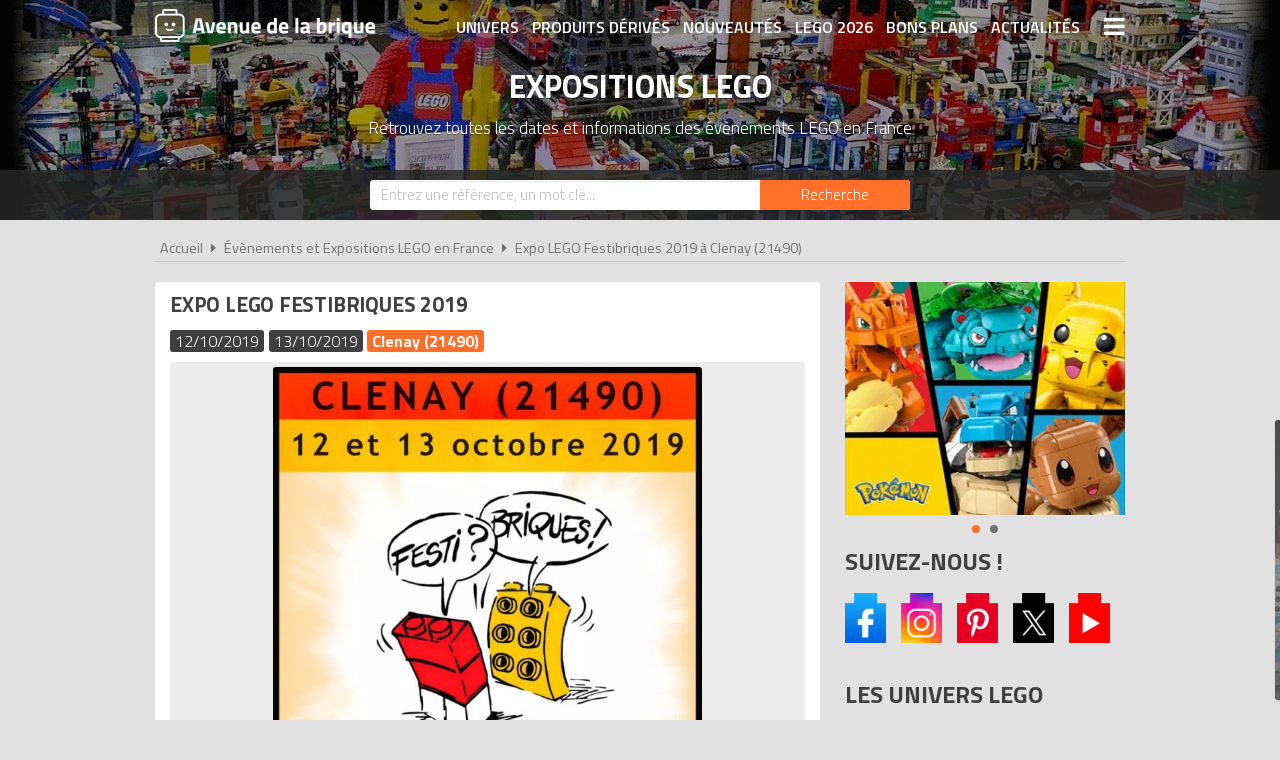

--- FILE ---
content_type: text/html; charset=UTF-8
request_url: https://www.avenuedelabrique.com/expositions-lego/expo-lego-festibriques-2019/211
body_size: 7542
content:
<!DOCTYPE html> 
<html lang="fr" xmlns:og="http://ogp.me/ns#">
    <head>
        <meta http-equiv="Content-Type" content="text/html; charset=utf-8" /> 
        <title>Exposition LEGO - Expo LEGO Festibriques 2019 à Clenay (21490)</title>
        <meta name="description" content="Retrouvez toutes les informations sur l'évènement LEGO Expo LEGO Festibriques 2019 à Clenay (21490)" /> 
         
        <meta name="robots" content="noodp" /> 
        <meta property="og:title" content="Exposition LEGO - Expo LEGO Festibriques 2019 à Clenay (21490)" /> 
        <meta property="og:description" content="Retrouvez toutes les informations sur l'évènement LEGO Expo LEGO Festibriques 2019 à Clenay (21490)" /> 
        <meta property="og:type" content="article" /> 
        <meta property="og:image" content="https://www.avenuedelabrique.com/img/evenements/1563868721.jpg" /> 
        <meta property="og:url" content="https://www.avenuedelabrique.com/expositions-lego/expo-lego-festibriques-2019/211" />
        <meta property="og:locale" content="fr_FR" />
        <meta property="og:site_name" content="Avenue de la brique" />
        <meta name="twitter:card" content="summary" />
        <meta name="twitter:url" content="https://www.avenuedelabrique.com/expositions-lego/expo-lego-festibriques-2019/211" />
        <meta name="twitter:title" content="Exposition LEGO - Expo LEGO Festibriques 2019 à Clenay (21490)" />        <meta name="twitter:description" content="Retrouvez toutes les informations sur l'évènement LEGO Expo LEGO Festibriques 2019 à Clenay (21490)" /> 
        <meta name="twitter:image" content="https://www.avenuedelabrique.com/img/evenements/1563868721.jpg" /> 
        <meta name="twitter:site" content="@adlb_com" />
        <meta name="twitter:creator" content="@adlb_com" />
        <meta name="viewport" content="width=device-width, initial-scale=1, minimum-scale=1, maximum-scale=5" />
                        <link rel="shortcut icon" href="/favicon.ico" type="image/x-icon" />
        <link href="https://fonts.googleapis.com/css?family=Titillium+Web:300,400,600,700&display=swap" rel="stylesheet preload" as="style"/>
        <link href="/css/site.css?1759914812" rel="stylesheet" type="text/css"/>
        <link href="/css/vendors.css?1648218522" rel="stylesheet" type="text/css" defer/>
        <link href="/css/responsive.css?1759915058" rel="stylesheet" type="text/css" defer/>
        <link rel="alternate" type="application/rss+xml" title="RSS" href="https://www.avenuedelabrique.com/rss/actualites.rss" />
                    </head>
    <body data-wr="/">
        <header class="header">
	<div class="wrapper">
		<a href="/" class="header-logo" title="Avenue de la brique, comparateur de prix LEGO">Avenue de la brique</a>		<i class="fa fa-bars header-menu-icon header-menu-open"></i>
		<i class="fa fa-times header-menu-icon header-menu-close"></i>
		<ul class="header-menu">
			<li><a href="/les-univers-lego" title="Les univers LEGO">Univers</a></li>
			<li><a href="/les-produits-derives-lego" title="Les produits dérivés LEGO">Produits dérivés</a></li>
			<li><a href="/nouveautes-lego" title="Les nouveautés LEGO">Nouveautés</a></li>
			<li><a href="/lego-2026" title="Tous les LEGO de 2026">LEGO 2026</a></li>
			<li><a href="/promotions-et-bons-plans-lego" title="Les promotions et bons plans LEGO">Bons plans</a></li>
			<li><a href="/actualites-lego" title="Les actualités LEGO">Actualités</a></li>
			<li><a href="/associations-lego" title="Les associations de fans de LEGO">Associations de fans</a></li>
			<li><a href="/expositions-lego" title="Les expositions LEGO">Expositions LEGO</a></li>
			<li><a href="/les-lego-les-plus-chers" title="Les sets LEGO les plus chers">LEGO les plus chers</a></li>
			<li><a href="/les-derniers-lego-ajoutes" title="Les derniers sets LEGO ajoutés sur Avenue de la brique">Derniers LEGO ajoutés</a></li>
		</ul>
	</div>
</header>        <div class="container"><div class="bans">
	<img src="/img/site/thumbs/avenue-de-la-brique-expositions-lego_1280x220.jpg" width="1280" height="220" alt="Expositions LEGO : Toutes les dates et informations des évènements LEGO en France" />
	<p class="bans-titre">Expositions LEGO</p>
	<p class="bans-stitre">Retrouvez toutes les dates et informations des évènements LEGO en France</p>		
</div>
<div class="search-form ">
	<div class="wrapper">
		<form action="/recherches/go" novalidate="novalidate" id="searchForm" method="post" accept-charset="utf-8"><div style="display:none;"><input type="hidden" name="_method" value="POST"/></div>		<input name="data[Recherche][recherche]" class="sf-field" placeholder="Entrez une référence, un mot clé..." type="text" id="RechercheRecherche"/>		<button class="sf-btn" aria-label="Rechercher" type="submit"><span>Recherche</span><i class="fa fa-search"></i></button>		</form>	
	</div>
</div><div class="wrapper">
	<nav class="fil">
		<ul>
			<li><a href="/" title="Avenue de la brique, comparateur de prix LEGO">Accueil</a></li>
			<li class="sep"><i class="fa fa-caret-right"></i></li>
			<li><a href="/expositions-lego" title="Évènements et Expositions LEGO en France">Évènements et Expositions LEGO en France</a></li>	
			<li class="sep"><i class="fa fa-caret-right"></i></li>
			<li><a href="/expositions-lego/expo-lego-festibriques-2019/211">Expo LEGO Festibriques 2019 à Clenay (21490)</a></li>	
		</ul>
	</nav>
	<div class="sidebar">
	<div class="sidebar-section promos">
	<div class="promos-slider">
											<a href="https://www.avenuedelabrique.com/go/ba/693" target="_blank" class="promo" rel="sponsored" title="Nouveaux LEGO Pokémon 2026">
								<img src="/img/bannieres/thumbs/1768232090-300x250_300x250.jpg" alt="Nouveaux LEGO Pokémon 2026" class="promo"/>			</a>
														<a href="https://www.avenuedelabrique.com/go/ba/692" target="_blank" class="promo" rel="sponsored" title="Nouveaux LEGO Botanicals 2026">
								<img src="/img/bannieres/thumbs/1767782404-300x250_300x250.jpg" alt="Nouveaux LEGO Botanicals 2026" class="promo"/>			</a>
							
	</div>
</div>
	<div class="sidebar-section">
	<div class="titre">Suivez-nous !</div>
		<ul class="sidebar-social">
		<li><a href="https://www.facebook.com/avenuedelabrique/" target="_blank" title="Avenue de la brique sur Facebook" rel="noreferrer"><img src="/img/site/thumbs/social-facebook_100x0.png" alt="Avenue de la brique sur Facebook"/></a></li>
		<li><a href="https://www.instagram.com/avenuedelabrique/" target="_blank" title="Avenue de la brique sur Instagram" rel="noreferrer"><img src="/img/site/thumbs/social-instagram_100x0.png" alt="Avenue de la brique sur Instagram"/></a></li>
		<li><a href="https://fr.pinterest.com/adlb_com/" target="_blank" title="Avenue de la brique sur Pinterest" rel="noreferrer"><img src="/img/site/thumbs/social-pinterest_100x0.png" alt="Avenue de la brique sur Pinterest"/></a></li>
		<li><a href="https://twitter.com/adlb_com" target="_blank" title="Avenue de la brique sur X (Twitter)" rel="noreferrer"><img src="/img/site/thumbs/social-x_100x0.png" alt="Avenue de la brique sur X (Twitter)"/></a></li>
		<li><a href="http://www.youtube.com/c/AvenuedelabriqueCom" target="_blank" title="Avenue de la brique sur Youtube" rel="noreferrer"><img src="/img/site/thumbs/social-youtube_100x0.png" alt="Avenue de la brique sur Youtube"/></a></li>
	</ul>
</div>	<div class="sidebar-section">
	<div class="titre">Les Univers LEGO</div>
	<p class="sidebar-tags">
			
		<span class="tag"><a href="/lego-star-wars/c29" title="LEGO Star Wars">Star Wars</a></a></span>
			
		<span class="tag"><a href="/lego-technic/c30" title="LEGO Technic">Technic</a></a></span>
			
		<span class="tag"><a href="/lego-harry-potter/c57" title="LEGO Harry Potter">Harry Potter</a></a></span>
			
		<span class="tag"><a href="/lego-ninjago/c24" title="LEGO Ninjago">Ninjago</a></a></span>
			
		<span class="tag"><a href="/lego-creator/c7" title="LEGO Creator">Creator</a></a></span>
			
		<span class="tag"><a href="/lego-city/c5" title="LEGO City">City</a></a></span>
			
		<span class="tag"><a href="/lego-ideas/c14" title="LEGO Ideas">Ideas</a></a></span>
			
		<span class="tag"><a href="/lego-marvel-super-heroes/c18" title="LEGO Marvel">Marvel</a></a></span>
			
		<span class="tag"><a href="/lego-speed-champions/c28" title="LEGO Speed Champions">Speed Champions</a></a></span>
			
		<span class="tag"><a href="/lego-architecture/c2" title="LEGO Architecture">Architecture</a></a></span>
			
		<span class="tag"><a href="/lego-icons/c95" title="LEGO Icons">Icons</a></a></span>
			
		<span class="tag"><a href="/lego-le-seigneur-des-anneaux/c16" title="LEGO Le Seigneur des Anneaux">Le Seigneur des Anneaux</a></a></span>
			
		<span class="tag"><a href="/lego-jurassic-world/c15" title="LEGO Jurassic World">Jurassic World</a></a></span>
			
		<span class="tag"><a href="/lego-minifigures/c20" title="LEGO Minifigures">Minifigures</a></a></span>
			
		<span class="tag"><a href="/lego-minecraft/c19" title="LEGO Minecraft">Minecraft</a></a></span>
			
		<span class="tag"><a href="/lego-dc-comics-super-heroes/c17" title="LEGO DC Comics">DC Comics</a></a></span>
			
		<span class="tag"><a href="/lego-brickheadz/c72" title="LEGO BrickHeadz">BrickHeadz</a></a></span>
			
		<span class="tag"><a href="/lego-classic/c6" title="LEGO Classic">Classic</a></a></span>
			
		<span class="tag"><a href="/lego-friends/c12" title="LEGO Friends">Friends</a></a></span>
			
		<span class="tag"><a href="/lego-bricklink/c111" title="LEGO Bricklink">Bricklink</a></a></span>
			
		<span class="tag"><a href="/lego-disney/c9" title="LEGO Disney">Disney</a></a></span>
			
		<span class="tag"><a href="/lego-the-batman-movie/c73" title="LEGO The Batman Movie">The Batman Movie</a></a></span>
			
		<span class="tag"><a href="/lego-super-mario/c89" title="LEGO Super Mario">Super Mario</a></a></span>
			
		<span class="tag"><a href="/lego-pirates-des-caraibes/c59" title="LEGO Pirates des Caraïbes">Pirates des Caraïbes</a></a></span>
			
		<span class="tag"><a href="/lego-botanical-collection/c103" title="LEGO Botanical Collection">Botanical Collection</a></a></span>
			
		<span class="tag"><a href="/lego-indiana-jones/c68" title="LEGO Indiana Jones">Indiana Jones</a></a></span>
			
		<span class="tag"><a href="/lego-duplo/c10" title="LEGO Duplo">Duplo</a></a></span>
			
		<span class="tag"><a href="/lego-modular-buildings-collection/c96" title="LEGO Modular Buildings Collection">Modular Buildings Collection</a></a></span>
			
		<span class="tag"><a href="/lego-movie/c23" title="LEGO The LEGO Movie">The LEGO Movie</a></a></span>
			
		<span class="tag"><a href="/lego-chima/c4" title="LEGO Chima">Chima</a></a></span>
			
		<span class="tag"><a href="/lego-saisonnier/c55" title="LEGO Saisonnier">Saisonnier</a></a></span>
			
		<span class="tag"><a href="/lego-art/c92" title="LEGO Art">Art</a></a></span>
			
		<span class="tag"><a href="/lego-nexo-knights/c33" title="LEGO Nexo Knights">Nexo Knights</a></a></span>
			
		<span class="tag"><a href="/lego-castle/c42" title="LEGO Castle">Castle</a></a></span>
			
		<span class="tag"><a href="/lego-ghostbusters/c48" title="LEGO Ghostbusters">Ghostbusters</a></a></span>
			
		<span class="tag"><a href="/lego-dimensions/c8" title="LEGO Dimensions">Dimensions</a></a></span>
			
		<span class="tag"><a href="/lego-hidden-side/c83" title="LEGO Hidden Side">Hidden Side</a></a></span>
			
		<span class="tag"><a href="/lego-le-hobbit/c13" title="LEGO Le Hobbit">Le Hobbit</a></a></span>
			
		<span class="tag"><a href="/lego-stranger-things/c84" title="LEGO Stranger Things">Stranger Things</a></a></span>
			
		<span class="tag"><a href="/lego-overwatch/c82" title="LEGO Overwatch">Overwatch</a></a></span>
			
		<span class="tag"><a href="/lego-bionicle/c3" title="LEGO Bionicle">Bionicle</a></a></span>
			
		<span class="tag"><a href="/lego-elves/c11" title="LEGO Elves">Elves</a></a></span>
			
		<span class="tag"><a href="/lego-pirates/c25" title="LEGO Pirates">Pirates</a></a></span>
			
		<span class="tag"><a href="/lego-fortnite/c110" title="LEGO Fortnite">Fortnite</a></a></span>
			
		<span class="tag"><a href="/lego-monkie-kid/c90" title="LEGO Monkie Kid">Monkie Kid</a></a></span>
			
		<span class="tag"><a href="/lego-simpsons/c27" title="LEGO Simpsons">Simpsons</a></a></span>
			
		<span class="tag"><a href="/lego-avatar/c98" title="LEGO Avatar">Avatar</a></a></span>
			
		<span class="tag"><a href="/lego-scooby-doo/c26" title="LEGO Scooby-doo">Scooby-doo</a></a></span>
			
		<span class="tag"><a href="/lego-racers/c50" title="LEGO Racers">Racers</a></a></span>
			
		<span class="tag"><a href="/lego-unikitty/c78" title="LEGO Unikitty">Unikitty</a></a></span>
			
		<span class="tag"><a href="/formula-1-f1/c122" title="LEGO Formula 1 (F1)">Formula 1 (F1)</a></a></span>
			
		<span class="tag"><a href="/lego-power-functions/c46" title="LEGO Power Functions">Power Functions</a></a></span>
			
		<span class="tag"><a href="/lego-toy-story/c64" title="LEGO Toy Story">Toy Story</a></a></span>
			
		<span class="tag"><a href="/lego-monster-fighters/c44" title="LEGO Monster Fighters">Monster Fighters</a></a></span>
			
		<span class="tag"><a href="/lego-tortues-ninja/c34" title="LEGO Tortues Ninja">Tortues Ninja</a></a></span>
			
		<span class="tag"><a href="/lego-education/c69" title="LEGO Education">Education</a></a></span>
			
		<span class="tag"><a href="/lego-minions/c88" title="LEGO Minions">Minions</a></a></span>
			
		<span class="tag"><a href="/lego-atlantis/c56" title="LEGO Atlantis">Atlantis</a></a></span>
			
		<span class="tag"><a href="/lego-kingdoms/c67" title="LEGO Kingdoms">Kingdoms</a></a></span>
			
		<span class="tag"><a href="/lego-hero-factory/c41" title="LEGO Hero Factory">Hero Factory</a></a></span>
			
		<span class="tag"><a href="/lego-dreamzzz/c106" title="LEGO Dreamzzz">Dreamzzz</a></a></span>
			
		<span class="tag"><a href="/lego-bob-l-eponge/c51" title="LEGO Bob l&#039;éponge">Bob l&#039;éponge</a></a></span>
			
		<span class="tag"><a href="/lego-serious-play/c37" title="LEGO Serious Play">Serious Play</a></a></span>
			
		<span class="tag"><a href="/lego-one-piece/c123" title="LEGO One Piece">One Piece</a></a></span>
			
		<span class="tag"><a href="/lego-mindstorms/c31" title="LEGO Mindstorms">Mindstorms</a></a></span>
			
		<span class="tag"><a href="/lego-dino/c45" title="LEGO Dino">Dino</a></a></span>
			
		<span class="tag"><a href="/lego-cars/c52" title="LEGO Cars">Cars</a></a></span>
			
		<span class="tag"><a href="/lego-pharaoh-s-quest/c58" title="LEGO Pharaoh&#039;s Quest">Pharaoh&#039;s Quest</a></a></span>
			
		<span class="tag"><a href="/lego-brick-sketches/c91" title="LEGO Brick Sketches">Brick Sketches</a></a></span>
			
		<span class="tag"><a href="/lego-the-lone-ranger/c43" title="LEGO The Lone Ranger">The Lone Ranger</a></a></span>
			
		<span class="tag"><a href="/lego-space-police/c63" title="LEGO Space Police">Space Police</a></a></span>
			
		<span class="tag"><a href="/lego-juniors/c1" title="LEGO Juniors">Juniors</a></a></span>
			
		<span class="tag"><a href="/lego-prince-of-persia/c62" title="LEGO Prince of Persia">Prince of Persia</a></a></span>
			
		<span class="tag"><a href="/lego-ultra-agents/c32" title="LEGO Ultra Agents">Ultra Agents</a></a></span>
			
		<span class="tag"><a href="/lego-dots/c87" title="LEGO Dots">Dots</a></a></span>
			
		<span class="tag"><a href="/lego-powered-up/c85" title="LEGO Powered Up">Powered Up</a></a></span>
			
		<span class="tag"><a href="/lego-alien-conquest/c66" title="LEGO Alien Conquest">Alien Conquest</a></a></span>
			
		<span class="tag"><a href="/sets-promotionnels-gwp-lego/c115" title="LEGO GWP (Sets promotionnels)">GWP (Sets promotionnels)</a></a></span>
			
		<span class="tag"><a href="/lego-nintendo/c109" title="LEGO Nintendo">Nintendo</a></a></span>
			
		<span class="tag"><a href="/lego-mixels/c22" title="LEGO Mixels">Mixels</a></a></span>
			
		<span class="tag"><a href="/lego-galaxy-squad/c54" title="LEGO Galaxy Squad">Galaxy Squad</a></a></span>
			
		<span class="tag"><a href="/lego-angry-birds/c47" title="LEGO Angry Birds">Angry Birds</a></a></span>
			
		<span class="tag"><a href="/lego-boost/c76" title="LEGO Boost">Boost</a></a></span>
			
		<span class="tag"><a href="/lego-zelda/c117" title="LEGO Zelda">Zelda</a></a></span>
			
		<span class="tag"><a href="/animal-crossing/c108" title="LEGO Animal Crossing">Animal Crossing</a></a></span>
			
		<span class="tag"><a href="/lego-sonic-the-hedgehog/c104" title="LEGO Sonic The Hedgehog">Sonic The Hedgehog</a></a></span>
			
		<span class="tag"><a href="/lego-ben-10/c60" title="LEGO Ben 10">Ben 10</a></a></span>
			
		<span class="tag"><a href="/lego-power-miners/c61" title="LEGO Power Miners">Power Miners</a></a></span>
			
		<span class="tag"><a href="/donjons-and-dragons/c114" title="LEGO Donjons &amp; Dragons">Donjons &amp; Dragons</a></a></span>
			
		<span class="tag"><a href="/villages-d-hiver-winter-village/c118" title="LEGO Villages d’hiver (Winter Village)">Villages d’hiver (Winter Village)</a></a></span>
			
		<span class="tag"><a href="/mercredi-wednesday-addams/c120" title="LEGO Wednesday">Wednesday</a></a></span>
			
		<span class="tag"><a href="/lego-world-racers/c65" title="LEGO World Racers">World Racers</a></a></span>
			
		<span class="tag"><a href="/lego-vidiyo/c93" title="LEGO VIDIYO">VIDIYO</a></a></span>
			
		<span class="tag"><a href="/lego-space/c80" title="LEGO Space">Space</a></a></span>
			
		<span class="tag"><a href="/lego-dc-super-hero-girls/c74" title="LEGO DC Super Hero Girls">DC Super Hero Girls</a></a></span>
			
		<span class="tag"><a href="/lego-trolls-world-tour/c86" title="LEGO Trolls World Tour">Trolls World Tour</a></a></span>
			
		<span class="tag"><a href="/lego-pokemon/c126" title="LEGO Pokémon">Pokémon</a></a></span>
			
		<span class="tag"><a href="/les-super-nanas-the-powerpuff-girls/c81" title="LEGO Les Super Nanas (The Powerpuff Girls)">Les Super Nanas (The Powerpuff Girls)</a></a></span>
			
		<span class="tag"><a href="/lego-nike/c127" title="LEGO Nike">Nike</a></a></span>
			
		<span class="tag"><a href="/lego-halloween/c107" title="LEGO Halloween">Halloween</a></a></span>
			
		<span class="tag"><a href="/lego-fusion/c97" title="LEGO Fusion">Fusion</a></a></span>
			
		<span class="tag"><a href="/moi-moche-et-mechant/c116" title="LEGO Moi, Moche et Méchant">Moi, Moche et Méchant</a></a></span>
			
		<span class="tag"><a href="/lego-editions/c133" title="LEGO Editions">Editions</a></a></span>
			
		<span class="tag"><a href="/lego-horizon-adventures/c121" title="LEGO Horizon Adventures">Horizon Adventures</a></a></span>
			
		<span class="tag"><a href="/lego-master-builder-academy/c79" title="LEGO Master Builder Academy">Master Builder Academy</a></a></span>
			
		<span class="tag"><a href="/lego-transformers/c124" title="LEGO Transformers">Transformers</a></a></span>
			
		<span class="tag"><a href="/lego-wicked/c119" title="LEGO Wicked">Wicked</a></a></span>
			
		<span class="tag"><a href="/lego-gabby-s-dollhouse/c105" title="LEGO Gabby&#039;s Dollhouse">Gabby&#039;s Dollhouse</a></a></span>
			
		<span class="tag"><a href="/lego-dragons/c128" title="LEGO Dragons">Dragons</a></a></span>
			
		<span class="tag"><a href="/peppa-pig/c112" title="LEGO Peppa Pig">Peppa Pig</a></a></span>
			
		<span class="tag"><a href="/lego-star-trek/c129" title="LEGO Star Trek">Star Trek</a></a></span>
			
		<span class="tag"><a href="/lego-bluey/c125" title="LEGO Bluey">Bluey</a></a></span>
			
		<span class="tag"><a href="/lego-football/c132" title="LEGO Football">Football</a></a></span>
			
		<span class="tag"><a href="/lego-looney-tunes/c131" title="LEGO Looney Tunes">Looney Tunes</a></a></span>
			
		<span class="tag"><a href="/lego-paques/c130" title="LEGO Pâques">Pâques</a></a></span>
			
		<span class="tag"><a href="/lego-smart-play/c134" title="LEGO Smart Play">Smart Play</a></a></span>
			</p>
</div>		<div class="sidebar-section">
	<div class="titre">Actualités LEGO</div>
	<ul class="sidebar-actus sidebar-actus-recentes">
								<li class="sba">
			<a href="https://www.avenuedelabrique.com/actualites-lego/nouveau-lego-zelda-77093-ocarina-of-time-le-combat-final-mars-2026/947" title="Nouveau LEGO Zelda 77093 : Ocarina of Time Le combat final // Mars 2026">
				<img src="/img/articles/thumbs/1768577979_0x80.jpg" alt="Nouveau LEGO Zelda  77093 : Ocarina of Time Le combat final // Mars 2026" class="sba-img"/>				<span class="sba-date">16/01/2026</span>
				<span class="sba-tit">Nouveau LEGO Zelda 77093 : Ocarina of Time Le combat final // Mars 2026</span>	
			</a>
		</li>
				<li class="sba">
			<a href="https://www.avenuedelabrique.com/actualites-lego/les-nouveaux-lego-pokemon-sont-maintenant-disponibles-en-precommande/946" title="Les nouveaux LEGO Pokémon sont maintenant disponibles en précommande">
				<img src="/img/articles/thumbs/1768229130_0x80.jpg" alt="Les nouveaux LEGO Pokémon sont maintenant disponibles en précommande" class="sba-img"/>				<span class="sba-date">12/01/2026</span>
				<span class="sba-tit">Les nouveaux LEGO Pokémon sont maintenant disponibles en précommande</span>	
			</a>
		</li>
				<li class="sba">
			<a href="https://www.avenuedelabrique.com/actualites-lego/nouveau-systeme-de-jeu-lego-smart-play-mars-2026/945" title="Nouveau système de jeu LEGO Smart Play // Mars 2026">
				<img src="/img/articles/thumbs/1767691515_0x80.jpg" alt="Nouveau système de jeu LEGO Smart Play // Mars 2026" class="sba-img"/>				<span class="sba-date">06/01/2026</span>
				<span class="sba-tit">Nouveau système de jeu LEGO Smart Play // Mars 2026</span>	
			</a>
		</li>
				<li class="sba">
			<a href="https://www.avenuedelabrique.com/actualites-lego/les-nouveautes-lego-de-janvier-2026-sont-disponibles/913" title="Les nouveautés LEGO de Janvier 2026 sont disponibles">
				<img src="/img/articles/thumbs/1765808438_0x80.jpg" alt="Les nouveautés LEGO de Janvier 2026 sont disponibles" class="sba-img"/>				<span class="sba-date">01/01/2026</span>
				<span class="sba-tit">Les nouveautés LEGO de Janvier 2026 sont disponibles</span>	
			</a>
		</li>
				<li class="sba">
			<a href="https://www.avenuedelabrique.com/actualites-lego/apercu-des-nouveaux-lego-editions-football-de-mars-2026/942" title="Aperçu des nouveaux LEGO Editions de Mars 2026">
				<img src="/img/articles/thumbs/1764767050_0x80.jpg" alt="Aperçu des nouveaux LEGO Editions Football de Mars 2026" class="sba-img"/>				<span class="sba-date">03/12/2025</span>
				<span class="sba-tit">Aperçu des nouveaux LEGO Editions de Mars 2026</span>	
			</a>
		</li>
			</ul>
</div>
	<div class="sidebar-section">
	<div class="titre">Pour les fans de LEGO</div>
	<ul class="sidebar-menu">
		<li><a href="/expositions-lego" title="Agenda des expositions LEGO"><i class="fa fa-fw fa-calendar-o"></i>Agenda des expositions LEGO</a></li>
		<li><a href="/associations-lego" title="Associations de fans de LEGO"><i class="fa fa-fw fa-users"></i>Associations de fans de LEGO</a></li>
	</ul>
</div>	<div class="clear"></div>
</div>	<div class="content">
				<h1 class="expo-titre">Expo LEGO Festibriques 2019</h1>
        <span class="expo-date"><span>12/10/2019</span><span>13/10/2019</span></span>	            	
        <span class="expo-lieu"><span>Clenay (21490)</span></span>
        <div class="expo-img"><img src="/img/evenements/thumbs/1563868721_640x0.jpg" alt="Exposition LEGO Expo LEGO Festibriques 2019 à Clenay (21490)" title="Exposition LEGO Expo LEGO Festibriques 2019 à Clenay (21490)"/></div>
		
		<div class="expo-contenu with-zoom">
			<p style="text-align: center;">L&apos;association FestiBriques Bourgogne-Champagne organise la 4&egrave;me &eacute;dition de son exposition LEGO &agrave; Clenay (21)</p><p style="text-align: center;"><strong>Samedi 12 Octobre 2019 de 10h &agrave; 18h<br>Dimanche 13 Octobre 2019 de 10h &agrave; 18h</strong></p><p style="text-align: center;">Exposition 100% LEGO sur 1300 m2<br>Espace d&eacute;di&eacute; &agrave; la construction avec plusieurs milliers de briques LEGO<br>Espace vente LEGO neuf et occasion, pi&egrave;ces d&eacute;tach&eacute;es<br>Des bo&icirc;tes LEGO &agrave; gagner en participant &agrave; la tombola</p><p style="text-align: center;"><strong>Tarifs : 5&euro; par personne<br>Gratuit pour les moins de 4 ans</strong></p><p>Plus d&apos;informations : <br>- <a href="http://expo.festibriques.fr/2019/05/exposition-clenay-2019/" target="_blank">le site de l&apos;association FestiBriques Bourgogne-Champagne</a></p>		</div>
				<hr>
		Cet évènement LEGO est organisé par
		<ul>
						<li><a href="/associations-lego/festibriques-bourgogne-champagne/10">FestiBriques Bourgogne-Champagne</a></li>
					</ul>
				<div class="expo-partage">
			<div class="partage">
	<span class="partage-btn" data-popup="partage-popup"><i class="fa fa-share-alt"></i>Partager</span>
	<div class="partage-popup to-popup">
	<p class="popup-titre">Partager sur les réseaux sociaux</p>
	<p class="popup-stitre">
		Cliquez sur le réseau de votre choix pour partager l'information<br>
		<a href="#" class="partage-picto partage-facebook" data-url="http://www.avenuedelabrique.com/expositions-lego/expo-lego-festibriques-2019/211"><img src="/img/site/thumbs/social-facebook_0x80.png" alt="Partager sur Facebook"/></a>
		<a href="#" class="partage-picto partage-twitter" data-url="http://www.avenuedelabrique.com/expositions-lego/expo-lego-festibriques-2019/211"><img src="/img/site/thumbs/social-twitter_0x80.png" alt="Partager sur Twitter"/></a>
		<a href="#" class="partage-picto partage-pinterest" data-url="http://www.avenuedelabrique.com/expositions-lego/expo-lego-festibriques-2019/211"><img src="/img/site/thumbs/social-pinterest_0x80.png" alt="Partager sur Pinterest"/></a>
		<a href="#" class="partage-picto partage-linkedin" data-url="http://www.avenuedelabrique.com/expositions-lego/expo-lego-festibriques-2019/211"><img src="/img/site/thumbs/social-linkedin_0x80.png" alt="Partager sur LinkedIn"/></a>
	</p>
</div></div>		</div>	
	</div>
	</div>
</div>
        <div class="focus" data-id="112">
	<i class="fa fa-times focus-stop"></i>
	<img src="/img/focus/thumbs/1765808519_280x280.jpg" width="280" height="280" alt="Les nouveautés LEGO de Janvier 2026 sont disponibles" class="focus-img" data-link="/go/fs/112" ></div>
        <footer class="footer">
	<div class="wrapper">
		<ul class="footer-menu">
									<li><a href="https://www.avenuedelabrique.com/pages/avenue-de-la-brique-comparateur-de-prix-lego/2" title="A propos d&#039;Avenue de la brique">A propos d&#039;Avenue de la brique</a></li>
									<li><a href="https://www.avenuedelabrique.com/pages/conditions-generales-d-utilisation/1" title="Conditions d&#039;utilisation">Conditions d&#039;utilisation</a></li>
									<li><a href="https://www.avenuedelabrique.com/pages/notre-politique-relative-aux-cookies/10" title="Cookies" target="_blank">Cookies</a></li>
									<li><a href="https://www.avenuedelabrique.com/plan-du-site" title="Plan du site">Plan du site</a></li>
									<li><a href="https://www.avenuedelabrique.com/pages/nous-contacter/3" title="Contact">Contact</a></li>
					</ul>
		<div class="footer-txt">
			<p><i class="fa fa-quote-right"></i>En quelques mots</p>
			<p>Avenue de la brique est un comparateur de prix <br>dédié aux jouets de la marque LEGO. <br>Profitez des meilleurs prix du moment. <br>Achetez vos LEGO moins chers.</p>
		</div>
		<div class="footer-stats">
						<p><i class="fa fa-pie-chart"></i>Quelques chiffres</p>
			<ul>
				<li><strong>765</strong> visiteurs ces 30 dernières minutes</li>
				<li><strong>40</strong> marchands partenaires</li>
				<li><strong>10307</strong> produits LEGO</li>
				<li><strong>32546</strong> prix référencés</li>
			</ul>
		</div>
		<div class="footer-social">
			<p>
				Suivez-vous sur les réseaux sociaux :
				<br>
				<a href="https://www.facebook.com/avenuedelabrique/" target="_blank" title="Avenue de la brique sur Facebook" rel="noreferrer"><img src="/img/site/thumbs/social-facebook-white_0x80.png" width="33" height="40" alt="Avenue de la brique sur Facebook"/></a>
				<a href="https://www.instagram.com/avenuedelabrique/" target="_blank" title="Avenue de la brique sur Instagram" rel="noreferrer"><img src="/img/site/thumbs/social-instagram-white_0x80.png" width="33" height="40" alt="Avenue de la brique sur Instagram"/></a>
				<a href="https://fr.pinterest.com/adlb_com/" target="_blank" title="Avenue de la brique sur Pinterest" rel="noreferrer"><img src="/img/site/thumbs/social-pinterest-white_0x80.png" width="33" height="40" alt="Avenue de la brique sur Pinterest"/></a>
				<a href="https://twitter.com/adlb_com" target="_blank" title="Avenue de la brique sur X (Twitter)" rel="noreferrer"><img src="/img/site/thumbs/social-x-white_0x80.png" width="33" height="40" alt="Avenue de la brique sur X (Twitter)"/></a>
				<a href="http://www.youtube.com/c/AvenuedelabriqueCom" target="_blank" title="Avenue de la brique sur Youtube" rel="noreferrer"><img src="/img/site/thumbs/social-youtube-white_0x80.png" width="33" height="40" alt="Avenue de la brique sur Youtube"/></a>
			</p>
		</div>
		<div class="footer-leg">
			LEGO, le logo LEGO, la figurine LEGO et les configurations de briques sont des marques commerciales du groupe LEGO. ©2026 The LEGO Group.
			<br>Avenuedelabrique.com est un site indépendant du groupe LEGO, il n'est pas sponsorisé ni validé par LEGO.
			<br>©2026 Avenuedelabrique.com. Tous droits réservés.
		</div>
	</div>
</footer>                        <script src="/js/site.min.js?1735728377" defer></script>
    </body>
</html>

--- FILE ---
content_type: text/css
request_url: https://www.avenuedelabrique.com/css/vendors.css?1648218522
body_size: 46539
content:
/*!
* www.KNACSS.com V4.1.6 (2015-04-17) @author: Raphael Goetter, Alsacreations
* Licence WTFPL http://www.wtfpl.net/
*/.mod{overflow:hidden}.clear,.line,.row{clear:both}.clearfix::after,.line::after{content:"";display:table;clear:both;border-collapse:collapse}.left{margin-right:auto}.right{margin-left:auto}.center{margin-left:auto;margin-right:auto}.txtleft{text-align:left}.txtright{text-align:right}.txtcenter{text-align:center}.fl{float:left}img.fl{margin-right:10px}.fr{float:right}img.fr{margin-left:10px}img.fl,img.fr{margin-bottom:5px}.row{display:table;table-layout:fixed;width:100%}.row>*,.col{display:table-cell;vertical-align:top}body>script{display:none !important}.inbl{display:inline-block;vertical-align:top}[class*="flex-container"]{display:flex;flex-wrap:wrap}.flex-container-h{flex-direction:row}.flex-container-v{flex-direction:column}.flex-item-fluid{flex:1}.flex-item-first{order:-1}.flex-item-medium{order:0}.flex-item-last{order:1}.flex-item-center{margin:auto}[class*="grid-"]{display:flex;flex-direction:row;flex-wrap:wrap;justify-content:space-between;margin-left:-1em}[class*="grid-"]>*{flex:0 0 auto;display:block;width:calc(100% * 1 / 4 - 1em);margin-left:1em}.grid-2>*{width:calc(100% * 1 / 2 - 1em)}.grid-2>.flex-item-double{width:calc(100% * 2 / 2 - 1em)}@media (min-width: 481px) and (max-width: 768px){.grid-2>*{width:calc(100% * 1 - 1em)}.grid-2>.flex-item-double{width:calc(100% - 1em)}}@media (max-width: 480px){.grid-2>*{width:calc(100% - 1em)}.grid-2>.flex-item-double{width:calc(100% - 1em)}}.grid-3>*{width:calc(100% * 1 / 3 - 1em)}.grid-3>.flex-item-double{width:calc(100% * 2 / 3 - 1em)}@media (min-width: 481px) and (max-width: 768px){.grid-3>*{width:calc(100% * 1 - 1em)}.grid-3>.flex-item-double{width:calc(100% - 1em)}}@media (max-width: 480px){.grid-3>*{width:calc(100% - 1em)}.grid-3>.flex-item-double{width:calc(100% - 1em)}}.grid-4>*{width:calc(100% * 1 / 4 - 1em)}.grid-4>.flex-item-double{width:calc(100% * 2 / 4 - 1em)}@media (min-width: 481px) and (max-width: 768px){.grid-4>*{width:calc(100% * 1 - 1em)}.grid-4>.flex-item-double{width:calc(100% - 1em)}}@media (max-width: 480px){.grid-4>*{width:calc(100% - 1em)}.grid-4>.flex-item-double{width:calc(100% - 1em)}}.grid-5>*{width:calc(100% * 1 / 5 - 1em)}.grid-5>.flex-item-double{width:calc(100% * 2 / 5 - 1em)}@media (min-width: 481px) and (max-width: 768px){.grid-5>*{width:calc(100% * 1 - 1em)}.grid-5>.flex-item-double{width:calc(100% - 1em)}}@media (max-width: 480px){.grid-5>*{width:calc(100% - 1em)}.grid-5>.flex-item-double{width:calc(100% - 1em)}}.grid-6>*{width:calc(100% * 1 / 6 - 1em)}.grid-6>.flex-item-double{width:calc(100% * 2 / 6 - 1em)}@media (min-width: 481px) and (max-width: 768px){.grid-6>*{width:calc(100% * 1 - 1em)}.grid-6>.flex-item-double{width:calc(100% - 1em)}}@media (max-width: 480px){.grid-6>*{width:calc(100% - 1em)}.grid-6>.flex-item-double{width:calc(100% - 1em)}}.grid-7>*{width:calc(100% * 1 / 7 - 1em)}.grid-7>.flex-item-double{width:calc(100% * 2 / 7 - 1em)}@media (min-width: 481px) and (max-width: 768px){.grid-7>*{width:calc(100% * 1 - 1em)}.grid-7>.flex-item-double{width:calc(100% - 1em)}}@media (max-width: 480px){.grid-7>*{width:calc(100% - 1em)}.grid-7>.flex-item-double{width:calc(100% - 1em)}}.grid-8>*{width:calc(100% * 1 / 8 - 1em)}.grid-8>.flex-item-double{width:calc(100% * 2 / 8 - 1em)}@media (min-width: 481px) and (max-width: 768px){.grid-8>*{width:calc(100% * 1 - 1em)}.grid-8>.flex-item-double{width:calc(100% - 1em)}}@media (max-width: 480px){.grid-8>*{width:calc(100% - 1em)}.grid-8>.flex-item-double{width:calc(100% - 1em)}}.grid-10>*{width:calc(100% * 1 / 10 - 1em)}.grid-10>.flex-item-double{width:calc(100% * 2 / 10 - 1em)}@media (min-width: 481px) and (max-width: 768px){.grid-10>*{width:calc(100% * 1 - 1em)}.grid-10>.flex-item-double{width:calc(100% - 1em)}}@media (max-width: 480px){.grid-10>*{width:calc(100% - 1em)}.grid-10>.flex-item-double{width:calc(100% - 1em)}}.grid-12>*{width:calc(100% * 1 / 12 - 1em)}.grid-12>.flex-item-double{width:calc(100% * 2 / 12 - 1em)}@media (min-width: 481px) and (max-width: 768px){.grid-12>*{width:calc(100% * 1 - 1em)}.grid-12>.flex-item-double{width:calc(100% - 1em)}}@media (max-width: 480px){.grid-12>*{width:calc(100% - 1em)}.grid-12>.flex-item-double{width:calc(100% - 1em)}}.grid-2-1>*:nth-child(odd){width:calc(66.66667% - 1em)}.grid-2-1>*:nth-child(even){width:calc(33.33333% - 1em)}@media (max-width: 480px){.grid-2-1>*:nth-child(n){width:calc(100% - 1em)}}.grid-1-2>*:nth-child(odd){width:calc(33.33333% - 1em)}.grid-1-2>*:nth-child(even){width:calc(66.66667% - 1em)}@media (max-width: 480px){.grid-1-2>*:nth-child(n){width:calc(100% - 1em)}}.grid-3-1>*:nth-child(odd){width:calc(75% - 1em)}.grid-3-1>*:nth-child(even){width:calc(25% - 1em)}@media (max-width: 480px){.grid-3-1>*:nth-child(n){width:calc(100% - 1em)}}.grid-1-3>*:nth-child(odd){width:calc(25% - 1em)}.grid-1-3>*:nth-child(even){width:calc(75% - 1em)}@media (max-width: 480px){.grid-1-3>*:nth-child(n){width:calc(100% - 1em)}}.grid-3-2>*:nth-child(odd){width:calc(60% - 1em)}.grid-3-2>*:nth-child(even){width:calc(40% - 1em)}@media (max-width: 480px){.grid-3-2>*:nth-child(n){width:calc(100% - 1em)}}.grid-2-3>*:nth-child(odd){width:calc(40% - 1em)}.grid-2-3>*:nth-child(even){width:calc(60% - 1em)}@media (max-width: 480px){.grid-2-3>*:nth-child(n){width:calc(100% - 1em)}}.grid-4-1>*:nth-child(odd){width:calc(80% - 1em)}.grid-4-1>*:nth-child(even){width:calc(20% - 1em)}@media (max-width: 480px){.grid-4-1>*:nth-child(n){width:calc(100% - 1em)}}.grid-1-4>*:nth-child(odd){width:calc(20% - 1em)}.grid-1-4>*:nth-child(even){width:calc(80% - 1em)}@media (max-width: 480px){.grid-1-4>*:nth-child(n){width:calc(100% - 1em)}}@media (min-width: 1025px){.large-hidden{display:none !important}.large-visible{display:block !important}.large-no-float{float:none}.large-inbl{display:inline-block;float:none;vertical-align:top}.large-row{display:table;table-layout:fixed;width:100% !important}.large-col{display:table-cell;vertical-align:top}.large-w25{width:25% !important}.large-w33{width:33.3333% !important}.large-w50{width:50% !important}.large-w66{width:66.6666% !important}.large-w75{width:75% !important}.large-w100,.large-wauto{display:block !important;float:none !important;clear:none !important;width:auto !important;margin-left:0 !important;margin-right:0 !important;border:0}.large-man,.large-ma0{margin:0 !important}}@media (min-width: 769px) and (max-width: 1024px){.medium-hidden{display:none !important}.medium-visible{display:block !important}.medium-no-float{float:none}.medium-inbl{display:inline-block;float:none;vertical-align:top}.medium-row{display:table;table-layout:fixed;width:100% !important}.medium-col{display:table-cell;vertical-align:top}.medium-w25{width:25% !important}.medium-w33{width:33.3333% !important}.medium-w50{width:50% !important}.medium-w66{width:66.6666% !important}.medium-w75{width:75% !important}.medium-w100,.medium-wauto{display:block !important;float:none !important;clear:none !important;width:auto !important;margin-left:0 !important;margin-right:0 !important;border:0}.medium-man,.medium-ma0{margin:0 !important}}@media (min-width: 481px) and (max-width: 768px){.w600p,.w700p,.w800p,.w960p,.mw960p{width:auto;float:none}.small-hidden{display:none !important}.small-visible{display:block !important}.small-no-float{float:none}.small-inbl{display:inline-block;float:none;vertical-align:top}.small-row{display:table !important;table-layout:fixed !important;width:100% !important}.small-col{display:table-cell !important;vertical-align:top !important}.small-w25{width:25% !important}.small-w33{width:33.3333% !important}.small-w50{width:50% !important}.small-w66{width:66.6666% !important}.small-w75{width:75% !important}.small-w100,.small-wauto{display:block !important;float:none !important;clear:none !important;width:auto !important;margin-left:0 !important;margin-right:0 !important;border:0}.small-man,.small-ma0{margin:0 !important}.small-pan,.small-pa0{padding:0 !important}}@media (max-width: 480px){.mod,.col,fieldset{display:block !important;float:none !important;clear:none !important;width:auto !important;margin-left:0 !important;margin-right:0 !important;border:0}.flex-container{flex-direction:column}.w300p,.w400p,.w500p{width:auto;float:none}.row{display:block !important;width:100% !important}.tiny-hidden{display:none !important}.tiny-visible{display:block !important}.tiny-no-float{float:none}.tiny-inbl{display:inline-block;float:none;vertical-align:top}.tiny-row{display:table !important;table-layout:fixed !important;width:100% !important}.tiny-col{display:table-cell !important;vertical-align:top !important}th,td{display:block !important;width:auto !important;text-align:left !important}thead{display:none}.tiny-w25{width:25% !important}.tiny-w33{width:33.3333% !important}.tiny-w50{width:50% !important}.tiny-w66{width:66.6666% !important}.tiny-w75{width:75% !important}.tiny-w100,.tiny-wauto{display:block !important;float:none !important;clear:none !important;width:auto !important;margin-left:0 !important;margin-right:0 !important;border:0}.tiny-man,.tiny-ma0{margin:0 !important}.tiny-pan,.tiny-pa0{padding:0 !important}}/*! fancyBox v2.1.5 fancyapps.com | fancyapps.com/fancybox/#license */.fancybox-wrap,.fancybox-skin,.fancybox-outer,.fancybox-inner,.fancybox-image,.fancybox-wrap iframe,.fancybox-wrap object,.fancybox-nav,.fancybox-nav span,.fancybox-tmp{padding:0;margin:0;border:0;outline:none;vertical-align:top}.fancybox-wrap{position:absolute;top:0;left:0;z-index:8020}.fancybox-skin{position:relative;background:#f9f9f9;color:#444;text-shadow:none;-webkit-border-radius:4px;-moz-border-radius:4px;border-radius:4px}.fancybox-opened{z-index:8030}.fancybox-opened .fancybox-skin{-webkit-box-shadow:0 10px 25px rgba(0,0,0,0.5);-moz-box-shadow:0 10px 25px rgba(0,0,0,0.5);box-shadow:0 10px 25px rgba(0,0,0,0.5)}.fancybox-outer,.fancybox-inner{position:relative;background-color:transparent}.fancybox-inner{overflow:hidden}.fancybox-type-iframe .fancybox-inner{-webkit-overflow-scrolling:touch}.fancybox-error{color:#444;font:14px/20px "Helvetica Neue",Helvetica,Arial,sans-serif;margin:0;padding:15px;white-space:nowrap}.fancybox-image,.fancybox-iframe{display:block;width:100%;height:100%}.fancybox-image{max-width:100%;max-height:100%;padding:15px;background-color:#fff;-moz-border-radius:3px;-webkit-border-radius:3px;border-radius:3px}#fancybox-loading{position:fixed;top:50%;left:50%;margin-top:-22px;margin-left:-22px;cursor:pointer;z-index:8060;color:#fff;font-size:50px}#fancybox-loading div{width:44px;height:44px;color:#000;font-size:50px}.fancybox-close{position:absolute;top:-30px;right:-6px;width:20px;height:20px;cursor:pointer;z-index:8040;color:#fff;font-size:20px}.fancybox-nav{position:absolute;top:0;width:40%;height:100%;cursor:pointer;text-decoration:none;background:transparent url("../img/site/blank.gif");-webkit-tap-highlight-color:transparent;z-index:8040}.fancybox-prev{left:-30px}.fancybox-next{right:-30px}.fancybox-nav span{position:absolute;top:50%;width:20px;height:20px;margin-top:-18px;cursor:pointer;z-index:8040;visibility:hidden;font-size:20px;color:#fff}.fancybox-prev span{left:0px}.fancybox-next span{right:0px}.fancybox-nav:hover span{visibility:visible}.fancybox-tmp{position:absolute;top:-99999px;left:-99999px;visibility:hidden;max-width:99999px;max-height:99999px;overflow:visible !important}.fancybox-lock{width:auto}.fancybox-lock body{overflow:hidden !important}.fancybox-lock-test{overflow-y:hidden !important}.fancybox-overlay{position:absolute;top:0;left:0;overflow:hidden;display:none;z-index:8010;background:url("../img/site/fancybox_overlay.png")}.fancybox-overlay-fixed{position:fixed;bottom:0;right:0}.fancybox-lock .fancybox-overlay{overflow:auto;overflow-y:scroll}.fancybox-title{visibility:hidden;font:normal 13px/20px "Titillium Web",Arial,sans-serif;position:relative;text-shadow:none;z-index:8050}.fancybox-opened .fancybox-title{visibility:visible}.fancybox-title-float-wrap{position:absolute;bottom:0;right:50%;margin-bottom:-35px;z-index:8050;text-align:center}.fancybox-title-float-wrap .child{display:inline-block;margin-right:-100%;padding:2px 20px;background:transparent;background:#f1c40f;-moz-border-radius:3px;-webkit-border-radius:3px;border-radius:3px;color:#404040;font-weight:400;line-height:24px;white-space:nowrap}.fancybox-title-outside-wrap{position:relative;margin-top:10px;color:#fff}.fancybox-title-inside-wrap{padding-top:10px}.fancybox-title-over-wrap{position:absolute;bottom:0;left:0;color:#fff;padding:10px;background:#000;background:rgba(0,0,0,0.8)}@media only screen and (-webkit-min-device-pixel-ratio: 1.5), only screen and (min--moz-device-pixel-ratio: 1.5), only screen and (min-device-pixel-ratio: 1.5){#fancybox-loading div{background-image:url("../img/site/fancybox_loading@2x.gif");background-size:24px 24px}}/*! lightslider - v1.1.5 - 2015-10-31
* https://github.com/sachinchoolur/lightslider
* Copyright (c) 2015 Sachin N; Licensed MIT *//*! lightslider - v1.1.3 - 2015-04-14
* https://github.com/sachinchoolur/lightslider
* Copyright (c) 2015 Sachin N; Licensed MIT */.lSSlideOuter{overflow:hidden;-webkit-touch-callout:none;-webkit-user-select:none;-khtml-user-select:none;-moz-user-select:none;-ms-user-select:none;user-select:none}.lightSlider:before,.lightSlider:after{content:" ";display:table}.lightSlider{overflow:hidden;margin:0}.lSSlideWrapper{max-width:100%;overflow:hidden;position:relative}.lSSlideWrapper>.lightSlider:after{clear:both}.lSSlideWrapper .lSSlide{-webkit-transform:translate(0px, 0px);-ms-transform:translate(0px, 0px);transform:translate(0px, 0px);-webkit-transition:all 1s;-webkit-transition-property:-webkit-transform,height;-moz-transition-property:-moz-transform,height;transition-property:transform,height;-webkit-transition-duration:inherit !important;transition-duration:inherit !important;-webkit-transition-timing-function:inherit !important;transition-timing-function:inherit !important}.lSSlideWrapper .lSFade{position:relative}.lSSlideWrapper .lSFade>*{position:absolute !important;top:0;left:0;z-index:9;margin-right:0;width:100%}.lSSlideWrapper.usingCss .lSFade>*{opacity:0;-webkit-transition-delay:0s;transition-delay:0s;-webkit-transition-duration:inherit !important;transition-duration:inherit !important;-webkit-transition-property:opacity;transition-property:opacity;-webkit-transition-timing-function:inherit !important;transition-timing-function:inherit !important}.lSSlideWrapper .lSFade>*.active{z-index:10}.lSSlideWrapper.usingCss .lSFade>*.active{opacity:1}.lSSlideOuter .lSPager.lSpg{margin:10px 0 0;padding:0;text-align:center}.lSSlideOuter .lSPager.lSpg>li{cursor:pointer;display:inline-block;padding:0 5px}.lSSlideOuter .lSPager.lSpg>li::before{content:'';display:none}.lSSlideOuter .lSPager.lSpg>li a{background-color:#707070;border-radius:30px;display:inline-block;height:8px;overflow:hidden;text-indent:-999em;width:8px;position:relative;z-index:99;-webkit-transition:all 0.5s linear 0s;transition:all 0.5s linear 0s}.lSSlideOuter .lSPager.lSpg>li:hover a,.lSSlideOuter .lSPager.lSpg>li.active a{background-color:#ff6f2a}.lSSlideOuter .media{opacity:0.8}.lSSlideOuter .media.active{opacity:1}.lSSlideOuter .lSPager.lSGallery{list-style:none outside none;padding-left:0;margin:0;overflow:hidden;transform:translate3d(0px, 0px, 0px);-moz-transform:translate3d(0px, 0px, 0px);-ms-transform:translate3d(0px, 0px, 0px);-webkit-transform:translate3d(0px, 0px, 0px);-o-transform:translate3d(0px, 0px, 0px);-webkit-transition-property:-webkit-transform;-moz-transition-property:-moz-transform;-webkit-touch-callout:none;-webkit-user-select:none;-khtml-user-select:none;-moz-user-select:none;-ms-user-select:none;user-select:none}.lSSlideOuter .lSPager.lSGallery li{overflow:hidden;-webkit-transition:border-radius 0.12s linear 0s 0.35s linear 0s;transition:border-radius 0.12s linear 0s 0.35s linear 0s}.lSSlideOuter .lSPager.lSGallery li.active,.lSSlideOuter .lSPager.lSGallery li:hover{border-radius:5px}.lSSlideOuter .lSPager.lSGallery img{display:block;height:auto;max-width:100%}.lSSlideOuter .lSPager.lSGallery:before,.lSSlideOuter .lSPager.lSGallery:after{content:" ";display:table}.lSSlideOuter .lSPager.lSGallery:after{clear:both}.lSAction>a{width:32px;display:block;top:50%;height:32px;background-image:url("../img/site/lightslider-controls.png");cursor:pointer;position:absolute;z-index:99;margin-top:-16px;opacity:0.5;-webkit-transition:opacity 0.35s linear 0s;transition:opacity 0.35s linear 0s}.lSAction>a:hover{opacity:1}.lSAction>.lSPrev{background-position:0 0;left:10px}.lSAction>.lSNext{background-position:-32px 0;right:10px}.lSAction>a.disabled{pointer-events:none}.cS-hidden{height:1px;opacity:0;filter:alpha(opacity=0);overflow:hidden}.lSSlideOuter.vertical{position:relative}.lSSlideOuter.vertical.noPager{padding-right:0px !important}.lSSlideOuter.vertical .lSGallery{position:absolute !important;right:0;top:0}.lSSlideOuter.vertical .lightSlider>*{width:100% !important;max-width:none !important}.lSSlideOuter.vertical .lSAction>a{left:50%;margin-left:-14px;margin-top:0}.lSSlideOuter.vertical .lSAction>.lSNext{background-position:31px -31px;bottom:10px;top:auto}.lSSlideOuter.vertical .lSAction>.lSPrev{background-position:0 -31px;bottom:auto;top:10px}.lSSlideOuter.lSrtl{direction:rtl}.lSSlideOuter .lightSlider,.lSSlideOuter .lSPager{padding-left:0;list-style:none outside none}.lSSlideOuter.lSrtl .lightSlider,.lSSlideOuter.lSrtl .lSPager{padding-right:0}.lSSlideOuter .lightSlider>*,.lSSlideOuter .lSGallery li{float:left}.lSSlideOuter.lSrtl .lightSlider>*,.lSSlideOuter.lSrtl .lSGallery li{float:right !important}@-webkit-keyframes rightEnd{0%{left:0}50%{left:-15px}100%{left:0}}@keyframes rightEnd{0%{left:0}50%{left:-15px}100%{left:0}}@-webkit-keyframes topEnd{0%{top:0}50%{top:-15px}100%{top:0}}@keyframes topEnd{0%{top:0}50%{top:-15px}100%{top:0}}@-webkit-keyframes leftEnd{0%{left:0}50%{left:15px}100%{left:0}}@keyframes leftEnd{0%{left:0}50%{left:15px}100%{left:0}}@-webkit-keyframes bottomEnd{0%{bottom:0}50%{bottom:-15px}100%{bottom:0}}@keyframes bottomEnd{0%{bottom:0}50%{bottom:-15px}100%{bottom:0}}.lSSlideOuter .rightEnd{-webkit-animation:rightEnd 0.3s;animation:rightEnd 0.3s;position:relative}.lSSlideOuter .leftEnd{-webkit-animation:leftEnd 0.3s;animation:leftEnd 0.3s;position:relative}.lSSlideOuter.vertical .rightEnd{-webkit-animation:topEnd 0.3s;animation:topEnd 0.3s;position:relative}.lSSlideOuter.vertical .leftEnd{-webkit-animation:bottomEnd 0.3s;animation:bottomEnd 0.3s;position:relative}.lSSlideOuter.lSrtl .rightEnd{-webkit-animation:leftEnd 0.3s;animation:leftEnd 0.3s;position:relative}.lSSlideOuter.lSrtl .leftEnd{-webkit-animation:rightEnd 0.3s;animation:rightEnd 0.3s;position:relative}.lightSlider.lsGrab>*{cursor:-webkit-grab;cursor:-moz-grab;cursor:-o-grab;cursor:-ms-grab;cursor:grab}.lightSlider.lsGrabbing>*{cursor:move;cursor:-webkit-grabbing;cursor:-moz-grabbing;cursor:-o-grabbing;cursor:-ms-grabbing;cursor:grabbing}.easy-autocomplete{position:relative;width:100% !important}.easy-autocomplete input{border-color:#ccc;border-radius:4px;border-style:solid;border-width:1px;box-shadow:0 1px 2px rgba(0,0,0,0.1) inset;color:#555;padding:6px 12px}.easy-autocomplete input:hover,.easy-autocomplete input:focus{box-shadow:none}.easy-autocomplete a{display:block}.easy-autocomplete.eac-blue-light input:hover,.easy-autocomplete.eac-blue-light input:focus{border-color:#66afe9;box-shadow:0 1px 1px rgba(0,0,0,0.075) inset,0 0 8px rgba(102,175,233,0.6)}.easy-autocomplete.eac-blue-light ul{border-color:#66afe9;box-shadow:0 1px 1px rgba(0,0,0,0.075) inset,0 0 8px rgba(102,175,233,0.6)}.easy-autocomplete.eac-blue-light ul li,.easy-autocomplete.eac-blue-light ul .eac-category{border-color:#66afe9}.easy-autocomplete.eac-blue-light ul li.selected,.easy-autocomplete.eac-blue-light ul .eac-category.selected{background-color:#ecf5fc}.easy-autocomplete.eac-green-light input:hover,.easy-autocomplete.eac-green-light input:focus{border-color:#41DB00;box-shadow:0 1px 1px rgba(0,0,0,0.075) inset,0 0 8px rgba(146,237,107,0.6)}.easy-autocomplete.eac-green-light ul{border-color:#41DB00;box-shadow:0 1px 1px rgba(0,0,0,0.075) inset,0 0 8px rgba(146,237,107,0.6)}.easy-autocomplete.eac-green-light ul li,.easy-autocomplete.eac-green-light ul .eac-category{border-color:#41DB00}.easy-autocomplete.eac-green-light ul li.selected,.easy-autocomplete.eac-green-light ul .eac-category.selected{background-color:#9eff75}.easy-autocomplete.eac-red-light input:hover,.easy-autocomplete.eac-red-light input:focus{border-color:#ff5b5b;box-shadow:0 1px 1px rgba(0,0,0,0.075) inset,0 0 8px rgba(255,90,90,0.6)}.easy-autocomplete.eac-red-light ul{border-color:#ff5b5b;box-shadow:0 1px 1px rgba(0,0,0,0.075) inset,0 0 8px rgba(255,90,90,0.6)}.easy-autocomplete.eac-red-light ul li,.easy-autocomplete.eac-red-light ul .eac-category{border-color:#ff5b5b}.easy-autocomplete.eac-red-light ul li.selected,.easy-autocomplete.eac-red-light ul .eac-category.selected{background-color:#ff8e8e}.easy-autocomplete.eac-yellow-light input:hover,.easy-autocomplete.eac-yellow-light input:focus{border-color:#ffdb00;box-shadow:0 1px 1px rgba(0,0,0,0.075) inset,0 0 8px rgba(255,231,84,0.6)}.easy-autocomplete.eac-yellow-light ul{border-color:#ffdb00;box-shadow:0 1px 1px rgba(0,0,0,0.075) inset,0 0 8px rgba(255,231,84,0.6)}.easy-autocomplete.eac-yellow-light ul li,.easy-autocomplete.eac-yellow-light ul .eac-category{border-color:#ffdb00}.easy-autocomplete.eac-yellow-light ul li.selected,.easy-autocomplete.eac-yellow-light ul .eac-category.selected{background-color:#ffe233}.easy-autocomplete.eac-dark-light input:hover,.easy-autocomplete.eac-dark-light input:focus{border-color:#333;box-shadow:0 1px 1px rgba(0,0,0,0.075) inset,0 0 8px rgba(55,55,55,0.6)}.easy-autocomplete.eac-dark-light ul{border-color:#333;box-shadow:0 1px 1px rgba(0,0,0,0.075) inset,0 0 8px rgba(55,55,55,0.6)}.easy-autocomplete.eac-dark-light ul li,.easy-autocomplete.eac-dark-light ul .eac-category{border-color:#333}.easy-autocomplete.eac-dark-light ul li.selected,.easy-autocomplete.eac-dark-light ul .eac-category.selected{background-color:#4d4d4d;color:#fff}.easy-autocomplete.eac-dark{color:#fff}.easy-autocomplete.eac-dark input{background-color:#404040;border-radius:4px;box-shadow:0;color:#f6f6f6}.easy-autocomplete.eac-dark input:hover,.easy-autocomplete.eac-dark input:focus{border-color:#333;box-shadow:0}.easy-autocomplete.eac-dark ul{border-color:#333}.easy-autocomplete.eac-dark ul li,.easy-autocomplete.eac-dark ul .eac-category{background-color:#404040;border-color:#333}.easy-autocomplete.eac-dark ul li.selected,.easy-autocomplete.eac-dark ul .eac-category.selected{background-color:#737373;color:#f6f6f6}.easy-autocomplete.eac-dark-glass{color:#fff}.easy-autocomplete.eac-dark-glass input{background-color:rgba(0,0,0,0.8);border-radius:4px;box-shadow:0;color:#f6f6f6}.easy-autocomplete.eac-dark-glass input:hover,.easy-autocomplete.eac-dark-glass input:focus{border-color:rgba(0,0,0,0.8);box-shadow:0}.easy-autocomplete.eac-dark-glass ul{border-color:rgba(0,0,0,0.8)}.easy-autocomplete.eac-dark-glass ul li,.easy-autocomplete.eac-dark-glass ul .eac-category{background-color:rgba(0,0,0,0.8);border-color:rgba(0,0,0,0.8)}.easy-autocomplete.eac-dark-glass ul li.selected,.easy-autocomplete.eac-dark-glass ul .eac-category.selected{background-color:rgba(64,64,64,0.8);color:#f6f6f6}.easy-autocomplete.eac-dark-glass ul li:last-child,.easy-autocomplete.eac-dark-glass ul .eac-category:last-child{border-radius:0 0 4px 4px}.easy-autocomplete.eac-blue{color:#fff}.easy-autocomplete.eac-blue input{background-color:#6d9ed1;border-radius:4px;box-shadow:0;color:#f6f6f6}.easy-autocomplete.eac-blue input::-webkit-input-placeholder{color:#f6f6f6}.easy-autocomplete.eac-blue input:-moz-placeholder{color:#f6f6f6}.easy-autocomplete.eac-blue input::-moz-placeholder{color:#f6f6f6}.easy-autocomplete.eac-blue input:-ms-input-placeholder{color:#f6f6f6}.easy-autocomplete.eac-blue input:hover,.easy-autocomplete.eac-blue input:focus{border-color:#5A91CB;box-shadow:0}.easy-autocomplete.eac-blue ul{border-color:#5A91CB}.easy-autocomplete.eac-blue ul li,.easy-autocomplete.eac-blue ul .eac-category{background-color:#6d9ed1;border-color:#5A91CB}.easy-autocomplete.eac-blue ul li.selected,.easy-autocomplete.eac-blue ul .eac-category.selected{background-color:#94b8dd;color:#f6f6f6}.easy-autocomplete.eac-yellow{color:#333}.easy-autocomplete.eac-yellow input{background-color:#ffdb7e;border-color:#333;border-radius:4px;box-shadow:0;color:#333}.easy-autocomplete.eac-yellow input:hover,.easy-autocomplete.eac-yellow input:focus{border-color:#333;box-shadow:0}.easy-autocomplete.eac-yellow ul{border-color:#333}.easy-autocomplete.eac-yellow ul li,.easy-autocomplete.eac-yellow ul .eac-category{background-color:#ffdb7e;border-color:#333}.easy-autocomplete.eac-yellow ul li.selected,.easy-autocomplete.eac-yellow ul .eac-category.selected{background-color:#ffe9b1;color:#333}.easy-autocomplete.eac-purple{color:#333}.easy-autocomplete.eac-purple input{background-color:#d6d1e7;border-color:#b8afd5;box-shadow:0;color:#333}.easy-autocomplete.eac-purple input:hover,.easy-autocomplete.eac-purple input:focus{border-color:#333;box-shadow:0}.easy-autocomplete.eac-purple ul{border-color:#333}.easy-autocomplete.eac-purple ul li,.easy-autocomplete.eac-purple ul .eac-category{background-color:#d6d1e7;border-color:#333}.easy-autocomplete.eac-purple ul li.selected,.easy-autocomplete.eac-purple ul .eac-category.selected{background-color:#ebe8f3;color:#333}.easy-autocomplete.eac-bootstrap input{border-color:#ccc;border-radius:4px;border-style:solid;border-width:1px;color:#555;padding:6px 12px}.easy-autocomplete-container{top:50px;position:absolute;z-index:2;border:none}.easy-autocomplete-container ul{-moz-border-radius:3px;-webkit-border-radius:3px;border-radius:3px;-moz-box-shadow:rgba(0,0,0,0.6) 1px 1px 7px;-webkit-box-shadow:rgba(0,0,0,0.6) 1px 1px 7px;box-shadow:rgba(0,0,0,0.6) 1px 1px 7px;background:none repeat scroll 0 0 #ffffff;border-top:1px solid #dfdfdf;display:none;margin-top:0;padding-bottom:0;padding-left:0;position:relative;top:-1px}.easy-autocomplete-container ul li,.easy-autocomplete-container ul .eac-category{border-color:#dfdfdf;border-image:none;border-style:solid;border-width:0 1px;display:block;font-size:14px;font-weight:normal;padding:0}.easy-autocomplete-container ul li:last-child{border-radius:0 0 2px 2px;border-width:0 1px 1px}.easy-autocomplete-container ul li.selected{background:none repeat scroll 0 0 rgba(241,196,15,0.3);cursor:pointer}.easy-autocomplete-container ul li.selected div{font-weight:normal}.easy-autocomplete-container ul li div{display:block;font-weight:normal;word-break:break-all}.easy-autocomplete-container ul li b{font-weight:bold}.easy-autocomplete-container ul .eac-category{background-color:#e1e1e1;padding:4px 12px;font-color:#404040;font-weight:700;text-transform:uppercase}.eac-description .eac-item span{color:#aaa;font-style:italic;font-size:0.9em}.eac-icon-left .eac-item img{margin-right:4px;max-height:30px}.eac-icon-right .eac-item{margin-top:8px;min-height:24px;position:relative}.eac-icon-right .eac-item img{margin-left:4px;max-height:30px;position:absolute;right:-4px;top:-8px}/*! miniTip CSS - v1.5.3 */#miniTip{background-color:#56bae3;color:#fff;font-size:0.95em;font-weight:300;line-height:1.3;-moz-border-radius:3px;-webkit-border-radius:3px;border-radius:3px;display:none;position:absolute;top:0;left:0;z-index:99999;width:auto !important;max-width:300px !important}#miniTip_t{background-color:#f5edc2;font-weight:700;padding:4px 6px}#miniTip_c{padding:10px 10px;text-align:left}#miniTip_a{width:0;height:0;position:absolute;top:0;left:0}#miniTip .n{border-left:8px solid transparent;border-right:8px solid transparent;border-top:8px solid #56bae3;border-bottom:0}#miniTip .s{border-left:8px solid transparent;border-right:8px solid transparent;border-bottom:8px solid #56bae3;border-top:0}#miniTip .e{border-bottom:8px solid transparent;border-top:8px solid transparent;border-right:8px solid #56bae3;border-left:0}#miniTip .w{border-bottom:8px solid transparent;border-top:8px solid transparent;border-left:8px solid #56bae3;border-right:0}div#tacRoot.tacBeforeVisible:before{content:'';position:fixed;width:100%;height:100%;background:#000;top:0;left:0;z-index:10000;opacity:0.7}div#tacAlertBig:before{font-size:35px}body #tacRoot div#tacAlertBig{width:60%;min-width:285px;height:auto;margin:auto;left:50%;top:50%;transform:translate(-50%, -50%);border-radius:4px;padding:0 0 25px 0;overflow:hidden;-moz-box-shadow:rgba(0,0,0,0.3) 1px 1px 3px;-webkit-box-shadow:rgba(0,0,0,0.3) 1px 1px 3px;box-shadow:rgba(0,0,0,0.3) 1px 1px 3px;display:none !important}span#tacDisclaimerAlert{padding:0 30px}#tacRoot span#tacDisclaimerAlert{margin:30px 0 30px;display:block;text-align:center;font-size:17px}@media screen and (max-width: 900px){div#tacAlertBig button{margin:0 auto 10px !important;display:block !important}}div#tacAlertBig:focus{outline:0}.tac-modal-open{overflow:hidden;height:100%}#tacContentWrapper{display:unset}span.tacReadmoreSeparator{display:inline !important}.tacName .tacCurrentStatus,.tacName .tacReadmoreSeparator{color:#333 !important;font-size:12px !important;text-transform:capitalize}button.tac-toggle-group{display:block}span.tacH3{font-weight:700 !important}#tac #tacServices_mandatory .tacH3{font-weight:500 !important;font-size:14px}.tacLine{border-left:0px solid transparent !important}#tacLineClose{display:none;text-align:center !important;padding:20px 0 0 !important}#tacClose{background:#ff6f2a !important}@media screen and (max-width: 767px){html body #tacRoot #tac ul#tacServices_mandatory .tacDeny{display:none !important}html body #tacRoot #tac .tacBorder button,html body #tacRoot #tac .tacAsk,html body #tacRoot #tac .tacName{width:100% !important;display:block !important;margin-left:0 !important;margin-right:0 !important;box-sizing:border-box !important;max-width:100% !important}html body #tacRoot #tac .tacBorder ul .tacLine{padding:0 5px !important}html body #tacRoot #tac div#tacMainLineOffset .tacName{display:none !important}#tacServices_mandatory li.tacLine .tacName span{width:100% !important;display:inline-block}li.tacLine .tacName span{width:80% !important;display:inline-block}html body #tacRoot #tac .tacBorder button.tac-toggle-group{width:10% !important;position:absolute;top:20px;right:20px;font-size:0px;padding:10px 0}html body #tacRoot #tac .tacBorder button.tac-toggle-group:before{content:'\0025BE';font-weight:700;font-size:14px}html body #tacRoot #tac .tacBorder .tacIsExpanded button.tac-toggle-group:before{content:'\0025B4'}}@media screen and (min-width: 768px){html body #tacRoot #tac .tacBorder button.tac-toggle-group:after{content:'\0025BE';font-weight:700;font-size:14px;margin-left:15px}html body #tacRoot #tac .tacBorder .tacIsExpanded button.tac-toggle-group:after{content:'\0025B4';margin-left:15px}}#tacRoot div,#tacRoot span,#tacRoot applet,#tacRoot object,#tacRoot iframe,#tacRoot h1,#tacRoot h2,#tacRoot h3,#tacRoot h4,#tacRoot h5,#tacRoot h6,#tacRoot p,#tacRoot blockquote,#tacRoot pre,#tacRoot a,#tacRoot abbr,#tacRoot acronym,#tacRoot address,#tacRoot big,#tacRoot cite,#tacRoot code,#tacRoot del,#tacRoot dfn,#tacRoot em,#tacRoot img,#tacRoot ins,#tacRoot kbd,#tacRoot q,#tacRoot s,#tacRoot samp,#tacRoot small,#tacRoot strike,#tacRoot strong,#tacRoot sub,#tacRoot sup,#tacRoot tt,#tacRoot var,#tacRoot b,#tacRoot u,#tacRoot i,#tacRoot center,#tacRoot dl,#tacRoot dt,#tacRoot dd,#tacRoot ol,#tacRoot ul,#tacRoot li,#tacRoot fieldset,#tacRoot form,#tacRoot label,#tacRoot legend,#tacRoot table,#tacRoot caption,#tacRoot tbody,#tacRoot tfoot,#tacRoot thead,#tacRoot tr,#tacRoot th,#tacRoot td,#tacRoot article,#tacRoot aside,#tacRoot canvas,#tacRoot details,#tacRoot embed,#tacRoot figure,#tacRoot figcaption,#tacRoot footer,#tacRoot header,#tacRoot hgroup,#tacRoot menu,#tacRoot nav,#tacRoot output,#tacRoot ruby,#tacRoot section,#tacRoot summary,#tacRoot time,#tacRoot mark,#tacRoot audio,#tacRoot video{margin:0;padding:0;border:0;font-size:100%;font:inherit;vertical-align:baseline;text-align:initial;text-shadow:initial}#tacRoot *{transition:border 300ms, background 300ms, opacity 200ms, box-shadow 400ms}#tacRoot article,#tacRoot aside,#tacRoot details,#tacRoot figcaption,#tacRoot figure,#tacRoot footer,#tacRoot header,#tacRoot hgroup,#tacRoot menu,#tacRoot nav,#tacRoot section{display:block}#tacRoot ol,#tacRoot ul{list-style:none}#tacRoot blockquote,#tacRoot q{quotes:none}#tacRoot blockquote:before,#tacRoot blockquote:after,#tacRoot q:before,#tacRoot q:after{content:'';content:none}#tacRoot table{border-collapse:collapse;border-spacing:0}#tacRoot a:focus-visible,#tacRoot button:focus-visible{outline:3px dashed #3d86d8}div#tacMainLineOffset{margin-top:0 !important}#tacServices::-webkit-scrollbar{width:5px}#tacServices::-webkit-scrollbar-track{-webkit-box-shadow:inset 0 0 0 transparent}#tacServices::-webkit-scrollbar-thumb{background-color:#ddd;outline:0px solid slategrey}div#tacServices{-moz-box-shadow:rgba(0,0,0,0.3) 1px 1px 3px;-webkit-box-shadow:rgba(0,0,0,0.3) 1px 1px 3px;box-shadow:rgba(0,0,0,0.3) 1px 1px 3px}@media screen and (max-width: 479px){#tac .tacLine .tacName{width:90% !important}#tac .tacLine .tacAsk{float:left !important;margin:10px 15px 5px}}@media screen and (max-width: 767px){#tacAlertSmall #tacCookiesListContainer,#tac{background:#fff;border:0 !important;left:0 !important;margin:0 !important;max-height:100% !important;max-width:100% !important;top:0 !important;width:100% !important}#tac .tacBorder{border:0 !important}#tacAlertSmall #tacCookiesListContainer #tacCookiesList{border:0 !important}#tac #tacServices .tacTitle{text-align:left !important}.tacName .tacH2{max-width:80%}#tac #tacServices .tacLine .tacAsk{text-align:center !important;margin:10px 0 15px 0 !important}#tac #tacServices .tacLine .tacAsk button{margin-bottom:10px}}@media screen and (min-width: 768px) and (max-width: 991px){#tac{border:0 !important;left:0 !important;margin:0 5% !important;max-height:80% !important;width:90% !important}}#tacRoot div#tac{left:0;right:0;margin:auto;border-radius:4px;opacity:1;max-height:80% !important;overflow-x:hidden;overflow-y:auto}#tacRoot button#tacBack{position:fixed;top:0;right:0;left:0;bottom:0;margin:auto}#tac .clear{clear:both}#tac a{color:#424242;font-size:11px;font-weight:700;text-decoration:none}#tacRoot button{background:transparent;border:0}#tacAlertBig strong,#tacAlertSmall strong,#tacAlertBig a,#tacAlertSmall a{color:#fff}#tac strong{font-size:22px;font-weight:500}#tac ul{padding:0}#tac .tacLogo,#tac .tacH1,#tac .tacH2,#tac .tacH3,#tac .tacH4,#tac .tacH5,#tac .tacH6{display:block}.cookie-list{list-style:none;padding:0;margin:0}#tacRoot{left:0;position:absolute;right:0;top:0;width:100%}#tacRoot *{box-sizing:initial;color:#333;font-family:inherit;font-size:14px;line-height:normal;vertical-align:initial}#tacRoot .tacLogo{display:block;text-align:center;background-color:#ff6f2a;padding:10px 0 5px}#tacRoot .tacLogo img{max-width:80%;max-height:45px;margin:0 auto}#tacRoot .tacH1{font-size:1.4em;text-align:center;color:#404040;font-weight:300;margin:20px auto 15px;max-width:90%}#tacRoot .tacH2{font-size:1.1em;text-align:center;color:#404040;font-weight:300;width:100%;padding-top:15px;margin:0 auto 15px;border-top:1px solid #dfdfdf}#tacCookiesNumberBis.tacH2{margin-left:0}#tacBack{background:#fff;display:none;height:100%;left:0;opacity:0;position:fixed;top:0;width:100%;z-index:2147483646}#tac{display:none;max-height:80%;left:50%;margin:0 auto;padding:0;position:fixed;top:10% !important;width:860px;z-index:2147483647}#tac .tacBorder{background:#fff;border:0;overflow:auto;padding:0 20px 20px;display:none;height:0;-moz-transition:all .15s ease-in-out;-o-transition:all .15s ease-in-out;-webkit-transition:all .15s ease-in-out;transition:all .15s ease-in-out}#tacAlertSmall #tacCookiesListContainer #tacClosePanelCookie,#tac #tacClosePanel{background:transparent;color:#fff;cursor:pointer;font-size:13px;font-weight:400;text-decoration:none;padding:0;position:absolute;top:10px;right:15px;z-index:100;text-align:right;width:70px}#tac #tacClosePanel:after{font-family:FontAwesome;content:"\f00d";color:#fff;font-size:20px}#tac #tacDisclaimer{color:#555;font-size:12px;margin:15px auto 0;width:80%}#tac #tacServices .tacHidden{display:none;position:relative}#tacCookiesList .tacH3.tacTitle{width:100%;box-sizing:border-box}#tacAlertSmall #tacCookiesListContainer #tacCookiesList .tacTitle,#tac #tacServices .tacTitle button,#tac #tacInfo,#tac #tacServices .tacDetails{color:#404040;display:inline-block;font-size:14px;font-weight:700;margin:0;padding:5px 10px;text-align:left;width:100%;box-sizing:border-box}#tac #tacServices .tacTitle button{background-color:#e1e1e1;font-weight:300;font-style:italic}#tac #tacServices .tacMainLine .tacName a,#tac #tacServices .tacTitle a{color:#fff;font-weight:500}#tac #tacServices .tacMainLine .tacName a:hover,#tac #tacServices .tacTitle a:hover{text-decoration:none !important}#tac #tacServices .tacMainLine .tacName a{font-size:22px}#tac #tacServices .tacTitle a{font-size:14px}#tacAlertSmall #tacCookiesListContainer #tacCookiesList .tacTitle{padding:5px 10px;margin:0}#tac #tacInfo,#tac #tacServices .tacDetails{color:#fff;display:none;font-size:12px;font-weight:500;margin-top:0;max-width:270px;padding:20px;position:absolute;z-index:2147483647}#tac #tacInfo a{color:#3598db;font-weight:inherit;font-size:1em}#tac #tacInfo p{margin-bottom:10px;font-size:0.95em}#tac #tacServices .tacLine{background:rgba(51,51,51,0.1);margin:0;padding:0;overflow:hidden}#tac #tacServices .tacLine.tacIsAllowed{border-color:#6ec828}#tac #tacServices .tacLine.tacIsDenied{border-color:#E53935}#tac #tacServices .tacMainLine{background:#fff;margin-bottom:0;margin-top:21px;position:relative}#tac #tacServices .tacMainLine .tacName{margin-left:15px;margin-top:2px}#tac #tacServices .tacMainLine .tacName button{color:#fff}#tac #tacServices .tacMainLine .tacAsk{margin-top:0px !important;padding:0 10px 0 !important}#tac #tacServices .tacLine .tacName{display:inline-block;padding:10px;text-align:left;max-width:70%}#tac #tacServices .tacLine .tacName a:hover{text-decoration:underline}#tac #tacServices .tacLine .tacAsk{display:block;margin:-45px 0 15px 0;text-align:right;padding:0 10px}#tacScrollbarAdjust{display:block !important;max-width:90% !important;float:none !important;margin:7px auto 30px !important;text-align:center !important}#tac #tacServices .tacLine .tacAsk .tacAllow,#tac #tacServices .tacLine .tacAsk .tacDeny,#tac #tacServices .tacLine .tacAsk .tacPerso,.tac_activate .tacAllow{background:gray;border-radius:4px;color:#fff;cursor:pointer;display:inline-block;padding:6px 10px;text-align:center;text-decoration:none;width:auto;border:0}#tac #tacServices #tacAllAllowed.default{background-color:#6ec828;opacity:0.6}#tac #tacServices #tacAllAllowed.default:hover{background-color:#6ec828;opacity:1}#tac #tacServices #tacAllAllowed.tacIsSelected{background-color:#6ec828;opacity:1}#tac #tacServices #tacAllDenied.tacIsSelected,#tac #tacServices #tacAllDenied2.tacIsSelected,#tac #tacServices #tacAllDenied.tacIsSelected:hover,#tac #tacServices #tacAllDenied2.tacIsSelected:hover{background-color:#E53935;opacity:1}#tacAllDenied2{background-color:gray !important;opacity:0.4}#tac #tacServices .tacLine.tacIsAllowed .tacAllow,#tac #tacServices .tacLine.tacIsAllowed .tacAllow:hover{background-color:#6ec828}#tac #tacServices .tacLine.tacIsDenied .tacDeny{background-color:#E53935}#tac #tacServices .tacLine .tacName .tacListCookies{color:#333;font-size:12px}#tac .tacH3{font-size:18px}#tac #tacMainLineOffset .tacName{width:auto !important;margin-left:0 !important;font-size:14px}span#tacDisclaimerAlert{padding:0 10px;display:inline-block}#tac .tacBorder,#tacAlertSmall #tacCookiesListContainer #tacCookiesList .tacCookiesListMain,#tacAlertSmall #tacCookiesListContainer #tacCookiesList,#tacAlertSmall #tacCookiesListContainer #tacCookiesList .tacHidden,#tac #tacServices .tacMainLine{border-color:#333 !important}.tacAlertBigTop{top:0}.tacAlertBigBottom{bottom:0}#tacRoot #tacAlertBig{background:#fff;color:#404040;display:none;font-size:15px !important;left:0;position:fixed;box-sizing:content-box;z-index:2147483645;text-align:center;padding:10px 0 10px 0;margin:auto;width:100%}#tacAlertBig #tacPrivacyUrl,#tacAlertBig #tacPrivacyUrlDialog,#tacAlertBig #tacDisclaimerAlert,#tacAlertBig #tacDisclaimerAlert strong{font-size:15px}#tacAlertBig #tacDisclaimerAlert strong{font-weight:700}#tacAlertBig #tacPrivacyUrl,#tacAlertBig #tacPrivacyUrlDialog{cursor:pointer}#tacAlertBig #tacCloseAlert,#tacAlertBig #tacPersonalize,#tacAlertBig #tacPersonalize2,.tacCTAButton,#tac #tacPrivacyUrl,#tac #tacPrivacyUrlDialog,#tacRoot .tacDeny,#tacRoot .tacPerso,#tacRoot .tacAllow{background:#6ec828;color:#fff;cursor:pointer;display:inline-block;font-size:16px !important;line-height:1.2;padding:6px 10px;text-decoration:none;margin:0 4px;border-radius:4px}#tacRoot .tacAllow:hover{background:#6ec828;opacity:1}#tacRoot .tacDeny{background:#E53935}#tacAlertBig #tacCloseAlert,#tac #tacPrivacyUrl,#tac #tacPrivacyUrlDialog{background:gray;color:#fff;font-size:13px;margin-bottom:3px;margin-left:7px;padding:5px 10px;opacity:0.4}#tacPercentage{background:#0A0 !important;box-shadow:0 0 2px #fff, 0 1px 2px #555;height:5px;left:0;position:fixed;width:0;z-index:2147483644}.tacIconBottomRight{bottom:0;right:0}.tacIconBottomLeft{bottom:-1px;left:-1px}.tacIconTopRight{top:0;right:0}.tacIconTopLeft{top:0;left:0}.tacIconTopLeft #tacManager{border-radius:2px 7px 7px 2px}.tacIconTopRight #tacManager{border-radius:7px 2px 2px 7px}.tacIconBottomLeft #tacManager{border-radius:7px 7px 2px 2px}.tacIconBottomRight #tacManager{border-radius:7px 7px 2px 2px}#tacIcon{background:transparent;position:fixed;display:none;width:auto;z-index:2147483646}#tacIcon #tacManager{color:transparent;cursor:pointer;display:inline-block;font-size:12px !important;border:none;padding:4px 8px;border-radius:0 4px 0 0;background-color:#ff6f2a;color:#fff}#tacIcon #tacManager img{width:50px;height:50px}#tacIcon #tacManager span{display:inline-block;color:#fff}#tacIcon #tacManager span::before{font-family:FontAwesome;content:"\f013";margin-right:5px;color:#fff}#tacRoot .tacCross::before{font-family:FontAwesome;content:'\f05e';display:inline-block;color:white;margin-right:3px;font-size:0.9em}#tacRoot .tacCheck::before{font-family:FontAwesome;content:'\f00c';display:inline-block;color:white;margin-right:3px;font-size:0.9em}#tacRoot .tacCog::before{font-family:FontAwesome;content:'\f013';display:inline-block;color:white;margin-right:6px;font-size:0.9em}.tacAlertSmallTop,.tacAlertSmallBottom{bottom:0}#tacAlertSmall{background:#333;display:none;padding:0;position:fixed;right:0;text-align:center;width:auto;z-index:2147483646}#tacAlertSmall #tacManager{color:#fff;cursor:pointer;display:inline-block;font-size:11px !important;padding:8px 10px 8px}#tacAlertSmall #tacManager:hover{background:rgba(255,255,255,0.05)}#tacAlertSmall #tacManager #tacDot{background-color:gray;border-radius:5px;display:block;height:8px;margin-bottom:1px;margin-top:5px;overflow:hidden;width:100%}#tacAlertSmall #tacManager #tacDot #tacDotGreen,#tacAlertSmall #tacManager #tacDot #tacDotYellow,#tacAlertSmall #tacManager #tacDot #tacDotRed{display:block;float:left;height:100%;width:0%}#tacAlertSmall #tacManager #tacDot #tacDotGreen{background-color:#6ec828}#tacAlertSmall #tacManager #tacDot #tacDotYellow{background-color:#FBDA26}#tacAlertSmall #tacManager #tacDot #tacDotRed{background-color:#E53935}#tacAlertSmall #tacCookiesNumber{background:rgba(255,255,255,0.2);color:#fff;cursor:pointer;display:inline-block;font-size:30px;padding:0px 10px;vertical-align:top}#tacAlertSmall #tacCookiesNumber:hover{background:rgba(255,255,255,0.3)}#tacAlertSmall #tacCookiesListContainer{display:none;max-height:70%;max-width:500px;position:fixed;right:0;width:100%}#tacAlertSmall #tacCookiesListContainer #tacCookiesList{background:#fff;border:2px solid #333;color:#333;font-size:11px;height:auto;overflow:auto;text-align:left}#tacAlertSmall #tacCookiesListContainer #tacCookiesList strong{color:#333}#tacAlertSmall #tacCookiesListContainer #tacCookiesTitle{background:#333;margin-top:21px;padding:13px 0 9px 13px;text-align:left}#tacAlertSmall #tacCookiesListContainer #tacCookiesTitle strong{color:#fff;font-size:16px}#tacAlertSmall #tacCookiesListContainer #tacCookiesList .tacCookiesListMain{background:rgba(51,51,51,0.1);padding:7px 5px 10px;word-wrap:break-word}#tacAlertSmall #tacCookiesListContainer #tacCookiesList .tacCookiesListMain:hover{background:rgba(51,51,51,0.2)}#tacAlertSmall #tacCookiesListContainer #tacCookiesList .tacCookiesListMain a{color:#333;text-decoration:none}#tacAlertSmall #tacCookiesListContainer #tacCookiesList .tacCookiesListMain .tacCookiesListLeft{display:inline-block;width:50%}#tacAlertSmall #tacCookiesListContainer #tacCookiesList .tacCookiesListMain .tacCookiesListLeft a strong{color:darkred}#tacAlertSmall #tacCookiesListContainer #tacCookiesList .tacCookiesListMain .tacCookiesListRight{color:#333;display:inline-block;font-size:11px;margin-left:10%;vertical-align:top;width:30%}.tac_activate{background:#333;color:#fff;display:table;font-size:12px;height:100%;line-height:initial;margin:auto;text-align:center;width:100%}.tac_float{display:table-cell;text-align:center;vertical-align:middle}.tac_activate .tac_float strong{color:#fff}.tac_activate .tac_float .tacAllow{background-color:#6ec828;display:inline-block}ins.ferank-publicite,ins.adsbygoogle{text-decoration:none}div.amazon_product{height:240px;width:120px}.tacIsAllowed .tacDeny{opacity:0.4 !important}.tacIsAllowed .tacPerso{opacity:0.4 !important}.tacIsDenied .tacAllow{opacity:0.4 !important}.tacIsAllowed .tacAllow{opacity:1 !important}.tacIsDenied .tacDeny{opacity:1 !important}.tacLine .tacAllow,.tacLine .tacDeny,.tacLine .tacPerso{opacity:0.4}#tacServices_mandatory button.tacAllow{opacity:1;background-color:#6ec828 !important}div#tacInfo{display:block !important;position:relative !important;text-align:center !important;max-width:90% !important;padding:10px 0 20px 0 !important;margin:0 auto 0 !important;font-size:1em !important;color:#fff}a.tacSelfLink{position:absolute;left:0;right:0;bottom:-30px;text-align:center !important;display:block;height:30px}#tacCloseCross{position:absolute;color:#FFFF;font-size:1.8rem;cursor:pointer;top:10px;right:26px}.tac-spacer-20{height:20px;display:block}.tac-display-block{display:block}.tac-display-none{display:none}
